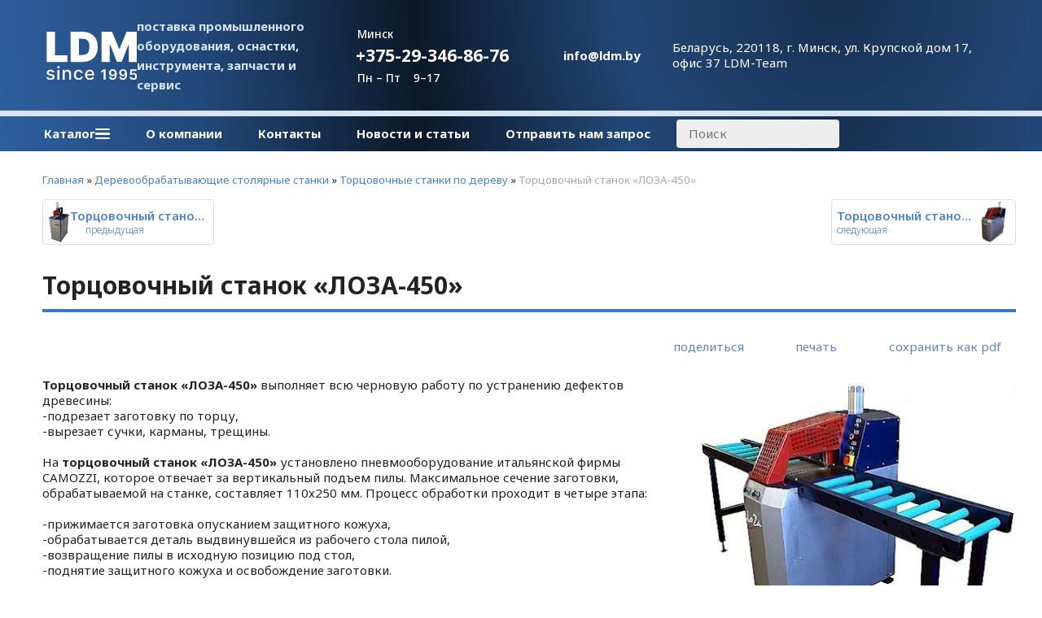

--- FILE ---
content_type: text/html; charset=utf-8
request_url: https://ldm.by/index.pl?act=PRODUCT&id=172
body_size: 11767
content:
<!DOCTYPE html>
<html lang=ru><head><meta charset="UTF-8">
<title>Торцовочный станок «ЛОЗА-450»</title>
<meta name=description content="Торцовочный станок «ЛОЗА-450» выполняет всю черновую работу по устранению дефектов древесины: -подрезает заготовку по торцу, -вырезает сучки, карманы, трещины. На торцовочный станок «ЛОЗА-450» установлено пневмооборудование итальянской фирмы ...">
<meta name=keywords content="станок, лоза, торцовочный, пила, стол, линия, заготовка, рольганг, работа, кнопка, защитный, материал, кожух, рабочий, роликовый, процесс, диаметр, диск, пильный, линейка">
<meta name=viewport content="width=device-width, initial-scale=1.0">
<link href='style.css?v=1768501385' rel=stylesheet>
<link rel="preconnect" href="https://fonts.googleapis.com">
<link rel="preconnect" href="https://fonts.gstatic.com" crossorigin>
<link href="https://fonts.googleapis.com/css2?family=Noto+Sans:wght@100..900&display=swap" rel="stylesheet">

<meta property=og:image content='https://ldm.by/img/pages/172.jpg?ver=331445452401'>
<meta name=twitter:card content=summary_large_image>
<meta property=og:title content='Торцовочный станок «ЛОЗА-450»'>
<meta property=og:type content=website>
<meta property=og:url content='https://ldm.by/index.pl?act=PRODUCT&amp;id=172'>
<link rel=preconnect href=https://core.nestormedia.com/>
<link rel=icon href="img/logo/favicon.svg?ver=1714052219" type=image/svg+xml>

<script async src="https://www.googletagmanager.com/gtag/js?id=G-4QE56PFH1T"></script>
<script>
  window.dataLayer = window.dataLayer || [];
  function gtag(){dataLayer.push(arguments);}
  gtag('js', new Date());

  gtag('config', 'G-4QE56PFH1T');
</script>
<script>(function(w,d,s,l,i){w[l]=w[l]||[];w[l].push({'gtm.start':
new Date().getTime(),event:'gtm.js'});var f=d.getElementsByTagName(s)[0],
j=d.createElement(s),dl=l!='dataLayer'?'&l='+l:'';j.async=true;j.src=
'https://www.googletagmanager.com/gtm.js?id='+i+dl;f.parentNode.insertBefore(j,f);
})(window,document,'script','dataLayer','GTM-58W8WFWQ');</script>
<meta name="yandex-verification" content="cfac11f9fefe28e7" />
<script type="text/javascript" >
   (function(m,e,t,r,i,k,a){m[i]=m[i]||function(){(m[i].a=m[i].a||[]).push(arguments)};
   m[i].l=1*new Date();
   for (var j = 0; j < document.scripts.length; j++) {if (document.scripts[j].src === r) { return; }}
   k=e.createElement(t),a=e.getElementsByTagName(t)[0],k.async=1,k.src=r,a.parentNode.insertBefore(k,a)})
   (window, document, "script", "https://mc.yandex.ru/metrika/tag.js", "ym");

   ym(95905160, "init", {
        clickmap:true,
        trackLinks:true,
        accurateTrackBounce:true
   });
</script>

<script src='js.js?ver=176850138633' onload='var cookies_allowed=1; setTimeout(function(){ajax2({url:"index.pl?act=PERF&c="+perftest(cookies_allowed)+"&a="+detect(cookies_allowed)});},600)'></script><link rel=canonical href="https://ldm.by/index.pl?act=PRODUCT&amp;id=172"><style>
:root {
--shop_img_width:px;
--P:#4981ca;
--P99:hsl(214 55% 99%); --onP99:#000;
--P98:hsl(214 55% 98%); --onP98:#000;
--P97:hsl(214 55% 97%); --onP97:#000;
--P96:hsl(214 55% 96%); --onP96:#000;
--P95:hsl(214 55% 95%); --onP95:#000;
--P90:hsl(214 55% 90%); --onP90:#000;
--P80:hsl(214 55% 80%); --onP80:#000;
--P70:hsl(214 55% 70%); --onP70:#000;
--P60:hsl(214 55% 60%); --onP60:#fff;
--P50:hsl(214 55% 50%); --onP50:#fff;
--P40:hsl(214 55% 40%); --onP40:#fff;
--P30:hsl(214 55% 30%); --onP30:#fff;
--P20:hsl(214 55% 20%); --onP20:#fff;
--P10:hsl(214 55% 10%); --onP10:#fff;
--S:#88e2bb;
--S99:hsl(154 61% 99%); --onS99:#000;
--S98:hsl(154 61% 98%); --onS98:#000;
--S97:hsl(154 61% 97%); --onS97:#000;
--S96:hsl(154 61% 96%); --onS96:#000;
--S95:hsl(154 61% 95%); --onS95:#000;
--S90:hsl(154 61% 90%); --onS90:#000;
--S80:hsl(154 61% 80%); --onS80:#000;
--S70:hsl(154 61% 70%); --onS70:#000;
--S60:hsl(154 61% 60%); --onS60:#fff;
--S50:hsl(154 61% 50%); --onS50:#fff;
--S40:hsl(154 61% 40%); --onS40:#fff;
--S30:hsl(154 61% 30%); --onS30:#fff;
--S20:hsl(154 61% 20%); --onS20:#fff;
--S10:hsl(154 61% 10%); --onS10:#fff;
--N:#000000;
--N99:hsl(0 0% 99%); --onN99:#000;
--N98:hsl(0 0% 98%); --onN98:#000;
--N97:hsl(0 0% 97%); --onN97:#000;
--N96:hsl(0 0% 96%); --onN96:#000;
--N95:hsl(0 0% 95%); --onN95:#000;
--N90:hsl(0 0% 90%); --onN90:#000;
--N80:hsl(0 0% 80%); --onN80:#000;
--N70:hsl(0 0% 70%); --onN70:#000;
--N60:hsl(0 0% 60%); --onN60:#fff;
--N50:hsl(0 0% 50%); --onN50:#fff;
--N40:hsl(0 0% 40%); --onN40:#fff;
--N30:hsl(0 0% 30%); --onN30:#fff;
--N20:hsl(0 0% 20%); --onN20:#fff;
--N10:hsl(0 0% 10%); --onN10:#fff;
--var_style_cards_gap_px:7px;
--var_style_reqw_color:#000057;
--var_style_card_basis_px:250px;
--var_style_reqw_background_color:#e6e6e6;
--var_style_border_radius_px:0px;

}
</style></head>

<body class="has-sticky-menu-desktop-50 looking--half url-act-product url-c-derevoobrabatyvayusschie-stolyarnye-stanki url-s-torcovochnye-stanki-po-derevu url-act-product-id-172 menu3--float var_menu3_lvl2_type_desktop--full2 full2b var_menu3_lvl2_type_mobile--slide coredesktop"><input type=checkbox class=menu3checkbox id=menu3checkbox ><label class=menu3__screen for=menu3checkbox></label><noscript><div><img src="https://mc.yandex.ru/watch/95905160" style="position:absolute; left:-9999px;" alt="" /></div></noscript>


<div class="headw"  style="border-bottom:7px solid var(--P90);">
<div class=width>
<div class="head">

<div class=head__logo>
<a class=logo href='/' aria-label="Главная"><img alt='' class=logo__logo loading=eager fetchpriority=high src="img/logo/logo.svg?ver=1763413441&w=140" style=width:140px width=138 height=74></a>
</div>

<div class='head__slog adapthide'>
поставка промышленного оборудования, оснастки, инструмента, запчасти и сервис
</div>

<div class=head__phones>
<div class=phones>
<div class=phones__visible>
<div class=phones__small>Минск</div>
<div style="padding:5px 0"><a rel=nofollow href='tel:+375293468676' ><i class=icon-phone ></i> +375-29-346-86-76</a><i class="icon-right-angle icon--rotate90"></i></div>
<div class=phones__small>Пн – Пт&nbsp;&nbsp;&nbsp;&nbsp;9–17</div>
</div>
<div class=phones__dropdown>
<div class=phones__line><a rel=nofollow href='tel:+375293468676' ><i class=icon-phone ></i> +375-29-346-86-76</a></div>
<div class=phones__line><a rel=nofollow href='tel:+375333468676' ><i class=icon-phone ></i> +375-33-346-86-76</a></div>
<div class=phones__line><a rel=nofollow href='tel:+375172768676' ><i class=icon-phone ></i> +375-17-276-86-76</a></div>
<div class=phones__line></div>
<div class=phones__line><a class=icon-mail  href='mailto:info@ldm.by'>info@ldm.by</a></div>
<div class=phones__line><a class=action href="index.pl?act=CONTACTS">Контакты</a></div>
</div>
</div>
<div class=phones__screen></div>
</div>

<div class='head__block head__mail adapthide'>
<div class="icon-envelope-regular icon--2x"></div>
<a href='mailto:info@ldm.by'>info@ldm.by</a>
</div>

<div class='head__block head__addr adapthide'>
<div class="icon-location-dot-solid icon--2x"></div>
<a href='mailto:info@ldm.by'>Беларусь, 220118, г. Минск, ул. Крупской дом 17, офис 37  LDM-Team</a>
</div>

</div>
</div>
</div>

<div style=position:sticky;top:0;z-index:10>
<div class="headw">
<div class=width style=position:relative>
<div class=ttm>

<div class=adaptshow>
<div class=adaptmenu>

<label class="tm__menu3 tm__a" data-formenu='.menu3'>
	<div class=tm__menu3text>Каталог</div>
	<div class=tm__menu3icon><div class=hamburger><span></span><span></span><span></span></div></div>
</label>

<a href='#' data-formenu=".tm" class="tm__a" >Меню <div class=hamburger><span></span><span></span><span></span></div></a>
<a href='#' class="tm__a" data-formenu="#searchi"> <i class=icon-search ></i></a>
</div>
</div>

<div class=adapthide>
<div class=tm>

<label class="tm__menu3 tm__a adapthide" data-formenu='.menu3'>
	<div class=tm__menu3text>Каталог</div>
	<div class=tm__menu3icon><div class=hamburger><span></span><span></span><span></span></div></div>
</label>

<a href="index.pl?act=ABOUT" class="tm__a">О компании</a>
<a href="index.pl?act=CONTACTS" class="tm__a">Контакты</a>
<a href="index.pl?act=NEWSINDEX" class="tm__a">Новости и статьи</a>
<a href="mail.pl?act=REQUESTFORM" rel=follow class="tm__a">Отправить нам запрос</a>
<div id=searchi style="padding:4px 30px 4px 10px;"></div><script>t="<fojBlrm acjBltion=injBldex.pl style='height:100%;display:flex;'><injBlput type=hidden najBlme=acjBlt vajBllue=sejBlarch1><injBlput najBlme=stjBlring type=search size=10 style=\"flex:auto;border:none;padding:7px 30px 7px 15px;border-radius:4px;min-width:200px;background:#eee;\" placeholder=\'Поиск\'><button class=icon-search style=\"color:var(--P40);background:transparent;margin-left:-24px;padding:0px 0px;border:none;\"></button></fojBlrm>";t=t.replace(/jBl/g,''); document.getElementById('searchi').innerHTML = t;</script>
</div>
</div>

</div>

<div class="menu3w">

<div class=menu3__dropdown><div class=menu3 id=table-c><div class='menu3__t'>
ПРОИЗВОДСТВЕННОЕ ОБОРУДОВАНИЕ И СТАНКИ</div><label class=menu3__aw><input type=radio class=menu3checkbox name=menu3><a class='menu3__a menu3__ahaschild' href='index.pl?act=SECTION&amp;section=stanki+s+chpu'><span class='menu3__atext'>Станки с ЧПУ</span></a><div class=menu3__subw ><div class=menu3__sub id=table-s><div class=menu3__subt>Станки с ЧПУ</div><a class='menu3__asub menu3__asuball' href='index.pl?act=SECTION&amp;section=stanki+s+chpu'>смотреть все</a><a class='menu3__asub' href='index.pl?act=SUBJ&amp;subj=obrabatyvayusschie+centry+s+chpu&amp;section=stanki+s+chpu'><span class='menu3__atext'>Обрабатывающие центры с ЧПУ</span></a>
<a class='menu3__asub' href='index.pl?act=SUBJ&amp;subj=sverlilwno-prisadochnye+stanki+s+chpu&amp;section=stanki+s+chpu'><span class='menu3__atext'>Сверлильно-присадочные станки с ЧПУ</span></a>
<a class='menu3__asub' href='index.pl?act=SUBJ&amp;subj=raskroechnye+stanki+s+chpu&amp;section=stanki+s+chpu'><span class='menu3__atext'>Раскроечные станки с ЧПУ</span></a>
</div></div></label><label class=menu3__aw><input type=radio class=menu3checkbox name=menu3><a class='menu3__a menu3__ahaschild' href='index.pl?act=SECTION&amp;section=kromkooblicovochnye+stanki'><span class='menu3__atext'>Кромкооблицовочные станки</span></a><div class=menu3__subw ><div class=menu3__sub id=table-s><div class=menu3__subt>Кромкооблицовочные станки</div><a class='menu3__asub menu3__asuball' href='index.pl?act=SECTION&amp;section=kromkooblicovochnye+stanki'>смотреть все</a><a class='menu3__asub' href='index.pl?act=SUBJ&amp;subj=avtomaticheskie+kromkooblicovochnye+stanki+s+prifugovkoj&amp;section=kromkooblicovochnye+stanki'><span class='menu3__atext'>Автоматические кромкооблицовочные станки с прифуговкой</span></a>
<a class='menu3__asub' href='index.pl?act=SUBJ&amp;subj=kromkooblicovochnye+stanki+prohodnye&amp;section=kromkooblicovochnye+stanki'><span class='menu3__atext'>Кромкооблицовочные станки проходные</span></a>
</div></div></label><label class=menu3__aw><a class='menu3__a' href='index.pl?act=SUBJ&amp;subj=formatno-raskroechnye+stanki&amp;section=formatno-raskroechnye+stanki'><span class='menu3__atext'>Форматно-раскроечные станки</span></a></label><label class=menu3__aw><input type=radio class=menu3checkbox name=menu3><a class='menu3__a menu3__ahaschild' href='index.pl?act=SECTION&amp;section=lentochnopilwnye+stanki'><span class='menu3__atext'>Ленточнопильные станки</span></a><div class=menu3__subw ><div class=menu3__sub id=table-s><div class=menu3__subt>Ленточнопильные станки</div><a class='menu3__asub menu3__asuball' href='index.pl?act=SECTION&amp;section=lentochnopilwnye+stanki'>смотреть все</a><a class='menu3__asub' href='index.pl?act=PRODUCT&amp;id=250'><span class='menu3__atext'>Ленточнопильные станки</span></a>
<a class='menu3__asub' href='index.pl?act=SUBJ&amp;subj=lentochnopilwnye+stanki+po+metallu&amp;section=lentochnopilwnye+stanki'><span class='menu3__atext'>Ленточнопильные станки по металлу</span></a>
</div></div></label><label class=menu3__aw><input type=radio class=menu3checkbox name=menu3><a class='menu3__a menu3__ahaschild' href='index.pl?act=SECTION&amp;section=oborudovanie+i+stanki+dlya+proizvodstva+mebeli'><span class='menu3__atext'>Оборудование и станки для производства мебели</span></a><div class=menu3__subw ><div class=menu3__sub id=table-s><div class=menu3__subt>Оборудование и станки для производства мебели</div><a class='menu3__asub menu3__asuball' href='index.pl?act=SECTION&amp;section=oborudovanie+i+stanki+dlya+proizvodstva+mebeli'>смотреть все</a><a class='menu3__asub' href='index.pl?act=SUBJ&amp;subj=kromkooblicovochnye+stanki&amp;section=oborudovanie+i+stanki+dlya+proizvodstva+mebeli'><span class='menu3__atext'>Кромкооблицовочные станки</span></a>
<a class='menu3__asub' href='index.pl?act=SUBJ&amp;subj=ruchnye+kromkooblicovochnye+stanki&amp;section=oborudovanie+i+stanki+dlya+proizvodstva+mebeli'><span class='menu3__atext'>Ручные кромкооблицовочные станки</span></a>
<a class='menu3__asub' href='index.pl?act=PRODUCT&amp;id=120'><span class='menu3__atext'>Кромкооблицовочные станки универсальные</span></a>
<a class='menu3__asub' href='index.pl?act=SUBJ&amp;subj=avtomaticheskie+kromkooblicovochnye+stanki&amp;section=oborudovanie+i+stanki+dlya+proizvodstva+mebeli'><span class='menu3__atext'>Автоматические кромкооблицовочные станки</span></a>
<a class='menu3__asub' href='index.pl?act=SUBJ&amp;subj=formatno-raskroechnye+stanki&amp;section=oborudovanie+i+stanki+dlya+proizvodstva+mebeli'><span class='menu3__atext'>Форматно-раскроечные станки</span></a>
<a class='menu3__asub' href='index.pl?act=SUBJ&amp;subj=frezernye+stanki+dlya+snyatiya+svesov+kromki&amp;section=oborudovanie+i+stanki+dlya+proizvodstva+mebeli'><span class='menu3__atext'>Фрезерные станки для снятия свесов кромки</span></a>
<a class='menu3__asub' href='index.pl?act=PRODUCT&amp;id=19'><span class='menu3__atext'>Вертикальные раскроечные станки</span></a>
<a class='menu3__asub' href='index.pl?act=SUBJ&amp;subj=pressa+membranno-vakuumnye&amp;section=oborudovanie+i+stanki+dlya+proizvodstva+mebeli'><span class='menu3__atext'>Пресса мембранно-вакуумные</span></a>
<a class='menu3__asub' href='index.pl?act=SUBJ&amp;subj=sverlilwno-prisadochnye+stanki&amp;section=oborudovanie+i+stanki+dlya+proizvodstva+mebeli'><span class='menu3__atext'>Сверлильно-присадочные станки</span></a>
</div></div></label><label class=menu3__aw><input type=radio class=menu3checkbox checked  name=menu3><a class='menu3__a menu3__ahaschild' href='index.pl?act=SECTION&amp;section=derevoobrabatyvayusschie+stolyarnye+stanki'><span class='menu3__atext'>Деревообрабатывающие столярные станки</span></a><div class=menu3__subw ><div class=menu3__sub id=table-s><div class=menu3__subt>Деревообрабатывающие столярные станки</div><a class='menu3__asub menu3__asuball' href='index.pl?act=SECTION&amp;section=derevoobrabatyvayusschie+stolyarnye+stanki'>смотреть все</a><a class='menu3__asub' href='index.pl?act=SUBJ&amp;subj=pressa+dlya+prodolwnogo+srasschivaniya&amp;section=derevoobrabatyvayusschie+stolyarnye+stanki'><span class='menu3__atext'>Пресса для продольного сращивания</span></a>
<a class='menu3__asub' href='index.pl?act=SUBJ&amp;subj=press+vajmy+dlya+sborki+sklejki&amp;section=derevoobrabatyvayusschie+stolyarnye+stanki'><span class='menu3__atext'>Пресс Ваймы для сборки склейки</span></a>
<a class='menu3__asub' href='index.pl?act=PRODUCT&amp;id=11'><span class='menu3__atext'>Рейсмусовые станки</span></a>
<a class='menu3__asub' href='index.pl?act=PRODUCT&amp;id=9'><span class='menu3__atext'>Фрезерные станки</span></a>
<a class='menu3__asub' href='index.pl?act=PRODUCT&amp;id=10'><span class='menu3__atext'>Фуговальные станки</span></a>
<a class='menu3__asub' href='index.pl?act=PRODUCT&amp;id=142'><span class='menu3__atext'>Ленточно-шлифовальные станки</span></a>
<a class='menu3__asub' href='index.pl?act=SUBJ&amp;subj=chetyrehstoronnie+stanki&amp;section=derevoobrabatyvayusschie+stolyarnye+stanki'><span class='menu3__atext'>Четырехсторонние станки</span></a>
<a class='menu3__asub menu3__--s' href='index.pl?act=SUBJ&amp;subj=torcovochnye+stanki+po+derevu&amp;section=derevoobrabatyvayusschie+stolyarnye+stanki'><span class='menu3__atext'>Торцовочные станки по дереву</span></a>
<a class='menu3__asub' href='index.pl?act=SUBJ&amp;subj=shponoprireznye+stanki&amp;section=derevoobrabatyvayusschie+stolyarnye+stanki'><span class='menu3__atext'>Шпоноприрезные станки</span></a>
<a class='menu3__asub' href='index.pl?act=SUBJ&amp;subj=sverlilwno-pazovalwnye+stanki&amp;section=derevoobrabatyvayusschie+stolyarnye+stanki'><span class='menu3__atext'>Сверлильно-пазовальные станки</span></a>
<a class='menu3__asub' href='index.pl?act=SUBJ&amp;subj=lentochnopilwnye+vertikalwnye+stanki&amp;section=derevoobrabatyvayusschie+stolyarnye+stanki'><span class='menu3__atext'>Ленточнопильные вертикальные станки</span></a>
<a class='menu3__asub' href='index.pl?act=SUBJ&amp;subj=stanki+dlya+proizvodstva+pogonazha+massiv&amp;section=derevoobrabatyvayusschie+stolyarnye+stanki'><span class='menu3__atext'>Станки для производства погонажа массив</span></a>
</div></div></label><label class=menu3__aw><input type=radio class=menu3checkbox name=menu3><a class='menu3__a menu3__ahaschild' href='index.pl?act=SECTION&amp;section=oborudovanie+vspomogatelwnoe'><span class='menu3__atext'>Оборудование вспомогательное</span></a><div class=menu3__subw ><div class=menu3__sub id=table-s><div class=menu3__subt>Оборудование вспомогательное</div><a class='menu3__asub menu3__asuball' href='index.pl?act=SECTION&amp;section=oborudovanie+vspomogatelwnoe'>смотреть все</a><a class='menu3__asub' href='index.pl?act=SUBJ&amp;subj=zatochnye+stanki+dlya+diskovyh+pil&amp;section=oborudovanie+vspomogatelwnoe'><span class='menu3__atext'>Заточные станки для дисковых пил</span></a>
<a class='menu3__asub' href='index.pl?act=SUBJ&amp;subj=zatochnye+stanki+dlya+lentochnyh+pil&amp;section=oborudovanie+vspomogatelwnoe'><span class='menu3__atext'>Заточные станки для ленточных пил</span></a>
<a class='menu3__asub' href='index.pl?act=PRODUCT&amp;id=94'><span class='menu3__atext'>Заточные станки для сверл</span></a>
<a class='menu3__asub' href='index.pl?act=PRODUCT&amp;id=188'><span class='menu3__atext'>Заточные станки для ножей</span></a>
<a class='menu3__asub' href='index.pl?act=SUBJ&amp;subj=struzhkootsosy%2C+sistemy+aspiracii&amp;section=oborudovanie+vspomogatelwnoe'><span class='menu3__atext'>Стружкоотсосы, системы аспирации</span></a>
<a class='menu3__asub' href='index.pl?act=SUBJ&amp;subj=razvodnoe+ustrojstvo+dlya+lentochnyh+pil&amp;section=oborudovanie+vspomogatelwnoe'><span class='menu3__atext'>Разводное устройство для ленточных пил</span></a>
<a class='menu3__asub' href='index.pl?act=SUBJ&amp;subj=pokrasochnye+kamery&amp;section=oborudovanie+vspomogatelwnoe'><span class='menu3__atext'>Покрасочные камеры</span></a>
<a class='menu3__asub' href='index.pl?act=PRODUCT&amp;id=90'><span class='menu3__atext'>Лазерные линейки указатели</span></a>
<a class='menu3__asub' href='index.pl?act=SUBJ&amp;subj=pristanochnaya+mehanizaciya&amp;section=oborudovanie+vspomogatelwnoe'><span class='menu3__atext'>Пристаночная механизация</span></a>
<a class='menu3__asub' href='index.pl?act=PRODUCT&amp;id=189'><span class='menu3__atext'>Заточные станки универсальные</span></a>
<a class='menu3__asub' href='index.pl?act=SUBJ&amp;subj=stanki+dlya+svarki+lentochnyh+pil&amp;section=oborudovanie+vspomogatelwnoe'><span class='menu3__atext'>Станки для сварки ленточных пил</span></a>
</div></div></label><div class='menu3__t'>
ЛЕСОПИЛЬНОЕ И ДЕРЕВООБРАБОТКА</div><label class=menu3__aw><input type=radio class=menu3checkbox name=menu3><a class='menu3__a menu3__ahaschild' href='index.pl?act=SECTION&amp;section=lesopilwnoe+oborudovanie'><span class='menu3__atext'>Лесопильное оборудование</span></a><div class=menu3__subw ><div class=menu3__sub id=table-s><div class=menu3__subt>Лесопильное оборудование</div><a class='menu3__asub menu3__asuball' href='index.pl?act=SECTION&amp;section=lesopilwnoe+oborudovanie'>смотреть все</a><a class='menu3__asub' href='index.pl?act=SUBJ&amp;subj=piloramy+lentochnye&amp;section=lesopilwnoe+oborudovanie'><span class='menu3__atext'>Пилорамы ленточные</span></a>
<a class='menu3__asub' href='index.pl?act=SUBJ&amp;subj=piloramy+diskovye&amp;section=lesopilwnoe+oborudovanie'><span class='menu3__atext'>Пилорамы дисковые</span></a>
<a class='menu3__asub' href='index.pl?act=SUBJ&amp;subj=kromkoobreznye+stanki&amp;section=lesopilwnoe+oborudovanie'><span class='menu3__atext'>Кромкообрезные станки</span></a>
<a class='menu3__asub' href='index.pl?act=SUBJ&amp;subj=mnogopilwnye+stanki&amp;section=lesopilwnoe+oborudovanie'><span class='menu3__atext'>Многопильные станки</span></a>
<a class='menu3__asub' href='index.pl?act=SUBJ&amp;subj=ocilindrovochnye+stanki&amp;section=lesopilwnoe+oborudovanie'><span class='menu3__atext'>Оцилиндровочные станки</span></a>
<a class='menu3__asub' href='index.pl?act=SUBJ&amp;subj=stanki+dlya+pererabotki+gorbylya&amp;section=lesopilwnoe+oborudovanie'><span class='menu3__atext'>Станки для переработки горбыля</span></a>
<a class='menu3__asub' href='index.pl?act=SUBJ&amp;subj=oborudovanie+dlya+pererabotki&amp;section=lesopilwnoe+oborudovanie'><span class='menu3__atext'>Оборудование для переработки</span></a>
<a class='menu3__asub' href='index.pl?act=SUBJ&amp;subj=pressa+dlya+briketirovaniya+opilok&amp;section=lesopilwnoe+oborudovanie'><span class='menu3__atext'>Пресса для брикетирования опилок</span></a>
<a class='menu3__asub' href='index.pl?act=PRODUCT&amp;id=295'><span class='menu3__atext'>Окорочное оборудование</span></a>
</div></div></label><label class=menu3__aw><a class='menu3__a' href='index.pl?act=SUBJ&amp;subj=sushilwnye+kamery&amp;section=sushilwnye+kamery'><span class='menu3__atext'>Сушильные камеры</span></a></label><label class=menu3__aw><a class='menu3__a' href='index.pl?act=PRODUCT&amp;id=168'><span class='menu3__atext'>Пилорамы ленточные</span></a></label><label class=menu3__aw><input type=radio class=menu3checkbox name=menu3><a class='menu3__a menu3__ahaschild' href='index.pl?act=SECTION&amp;section=liniya+po+proizvodstvu+briketov'><span class='menu3__atext'>Линия по производству брикетов</span></a><div class=menu3__subw ><div class=menu3__sub id=table-s><div class=menu3__subt>Линия по производству брикетов</div><a class='menu3__asub menu3__asuball' href='index.pl?act=SECTION&amp;section=liniya+po+proizvodstvu+briketov'>смотреть все</a><a class='menu3__asub' href='index.pl?act=PRODUCT&amp;id=325'><span class='menu3__atext'>Технологической линия по производству брикетов типа RUF из щепы</span></a>
</div></div></label><label class=menu3__aw><a class='menu3__a' href='index.pl?act=SUBJ&amp;subj=lesopilwnyj+zavod+%22pod+klyuch%22&amp;section=lesopilwnyj+zavod+%22pod+klyuch%22'><span class='menu3__atext'>Лесопильный завод &quot;под ключ&quot;</span></a></label><label class=menu3__aw><input type=radio class=menu3checkbox name=menu3><a class='menu3__a menu3__ahaschild' href='index.pl?act=SECTION&amp;section=derevoobrabatyvayusschie+stanki+b%2Fu'><span class='menu3__atext'>Деревообрабатывающие станки б/у</span></a><div class=menu3__subw ><div class=menu3__sub id=table-s><div class=menu3__subt>Деревообрабатывающие станки б/у</div><a class='menu3__asub menu3__asuball' href='index.pl?act=SECTION&amp;section=derevoobrabatyvayusschie+stanki+b%2Fu'>смотреть все</a><a class='menu3__asub' href='index.pl?act=SUBJ&amp;subj=b%2Fu+oborudovanie+i+stanki&amp;section=derevoobrabatyvayusschie+stanki+b%2Fu'><span class='menu3__atext'>б/у оборудование и станки</span></a>
<a class='menu3__asub' href='index.pl?act=SUBJ&amp;subj=b%2Fu+kromkooblicovochnye+stanki&amp;section=derevoobrabatyvayusschie+stanki+b%2Fu'><span class='menu3__atext'>б/у кромкооблицовочные станки</span></a>
<a class='menu3__asub' href='index.pl?act=PRODUCT&amp;id=298'><span class='menu3__atext'>б/у вертикально раскроечные станки</span></a>
<a class='menu3__asub' href='index.pl?act=SUBJ&amp;subj=b%2Fu+formatno-raskroechnye+stanki&amp;section=derevoobrabatyvayusschie+stanki+b%2Fu'><span class='menu3__atext'>б/у форматно-раскроечные станки</span></a>
</div></div></label><label class=menu3__aw><a class='menu3__a' href='index.pl?act=SUBJ&amp;subj=oborudovanie+stanki+v+lizing&amp;section=oborudovanie+stanki+v+lizing'><span class='menu3__atext'>Оборудование станки в лизинг</span></a></label><div class='menu3__t'>
ДОПОЛНИТЕЛЬНОЕ</div><label class=menu3__aw><input type=radio class=menu3checkbox name=menu3><a class='menu3__a menu3__ahaschild' href='index.pl?act=SECTION&amp;section=instrument'><span class='menu3__atext'>Инструмент</span></a><div class=menu3__subw ><div class=menu3__sub id=table-s><div class=menu3__subt>Инструмент</div><a class='menu3__asub menu3__asuball' href='index.pl?act=SECTION&amp;section=instrument'>смотреть все</a><a class='menu3__asub' href='index.pl?act=SUBJ&amp;subj=instrument+dlya+prizhima+i+fiksacii+zagotovki&amp;section=instrument'><span class='menu3__atext'>Инструмент для прижима и фиксации заготовки</span></a>
<a class='menu3__asub' href='index.pl?act=PRODUCT&amp;id=139'><span class='menu3__atext'>Вакуумная зажимная техника АМФ</span></a>
<a class='menu3__asub' href='index.pl?act=SUBJ&amp;subj=instrument+derevoobrabatyvasschij&amp;section=instrument'><span class='menu3__atext'>Инструмент деревообрабатыващий</span></a>
<a class='menu3__asub' href='index.pl?act=PRODUCT&amp;id=135'><span class='menu3__atext'>Вертикальные зажимы и фиксаторы AMF</span></a>
</div></div></label><label class=menu3__aw><input type=radio class=menu3checkbox name=menu3><a class='menu3__a menu3__ahaschild' href='index.pl?act=SECTION&amp;section=zatochka+instrumenta'><span class='menu3__atext'>Заточка инструмента</span></a><div class=menu3__subw ><div class=menu3__sub id=table-s><div class=menu3__subt>Заточка инструмента</div><a class='menu3__asub menu3__asuball' href='index.pl?act=SECTION&amp;section=zatochka+instrumenta'>смотреть все</a><a class='menu3__asub' href='index.pl?act=PRODUCT&amp;id=345'><span class='menu3__atext'>Инструмент деревообрабатыващий</span></a>
</div></div></label><label class=menu3__aw><input type=radio class=menu3checkbox name=menu3><a class='menu3__a menu3__ahaschild' href='index.pl?act=SECTION&amp;section=pererabotka+othodov'><span class='menu3__atext'>Переработка отходов</span></a><div class=menu3__subw ><div class=menu3__sub id=table-s><div class=menu3__subt>Переработка отходов</div><a class='menu3__asub menu3__asuball' href='index.pl?act=SECTION&amp;section=pererabotka+othodov'>смотреть все</a><a class='menu3__asub' href='index.pl?act=PRODUCT&amp;id=328'><span class='menu3__atext'>Оборудование для переработки отходов деревообработки</span></a>
</div></div></label><label class=menu3__aw><input type=radio class=menu3checkbox name=menu3><a class='menu3__a menu3__ahaschild' href='index.pl?act=SECTION&amp;section=materialy+racxodnye'><span class='menu3__atext'>Материалы расходные</span></a><div class=menu3__subw ><div class=menu3__sub id=table-s><div class=menu3__subt>Материалы расходные</div><a class='menu3__asub menu3__asuball' href='index.pl?act=SECTION&amp;section=materialy+racxodnye'>смотреть все</a><a class='menu3__asub' href='index.pl?act=PRODUCT&amp;id=187'><span class='menu3__atext'>Дисперсия ПВА</span></a>
</div></div></label></div></div>
</div>

</div>
<div class=adapt__to></div>
</div>
</div>




<div class=width>
<div class=main>
<!-- filterw222 -->
<div id=tdproduct>
<div class='page page-product '>

<div class=wot>
<div class=breadcrumbs itemscope itemtype=https://schema.org/BreadcrumbList>
<a href='/'>Главная</a> <span class=breadcrumbs__sep>»</span> <span itemprop=itemListElement itemscope itemtype=https://schema.org/ListItem>
	<a itemprop=item href='/index.pl?act=SECTION&amp;section=derevoobrabatyvayusschie+stolyarnye+stanki'>Деревообрабатывающие столярные станки</a>
	<meta itemprop=position content=1>
	<meta itemprop=name content='Деревообрабатывающие столярные станки'>
</span> <span class=breadcrumbs__sep>»</span> <span itemprop=itemListElement itemscope itemtype=https://schema.org/ListItem>
	<a itemprop=item href='/index.pl?act=SUBJ&amp;subj=torcovochnye+stanki+po+derevu&amp;section=derevoobrabatyvayusschie+stolyarnye+stanki'>Торцовочные станки по дереву</a>
	<meta itemprop=position content=2>
	<meta itemprop=name content='Торцовочные станки по дереву'>
</span> <span class=breadcrumbs__sep>»</span> <span itemprop=itemListElement itemscope itemtype=https://schema.org/ListItem>
	<span itemprop=item itemscope itemtype=https://schema.org/Thing itemid='https://ldm.by/index.pl?act=PRODUCT&amp;id=172'>Торцовочный станок «ЛОЗА-450» </span>
	<meta itemprop=position content=3>
	<meta itemprop=name content='Торцовочный станок «ЛОЗА-450» '>
</span>
</div>
</div>



<div >
<link itemprop=image href="https://ldm.by/img/pages/172.jpg?ver=331445452401">
<meta itemprop=category content='Деревообрабатывающие столярные станки'>


<div class='nexting nexting--top noprint'><a class=nexting__prev href='index.pl?act=PRODUCT&id=173'>
<img alt='' loading=lazy src=img/pages/173-s.jpg?w=70 class=nexting__img>
<div>
 <div class=nexting__name>Торцовочный станок «СТ-ЛОЗА-35</div>
 <div class=nexting__helpline><i class=icon-angles-left-solid ></i> <span class=nexting__helpstr>предыдущая</span></div>
</div>
</a><a class=nexting__next href='index.pl?act=PRODUCT&id=171' style=display:flex;align-items:center;gap:5px>
<img alt='' loading=lazy src=img/pages/171-s.jpg?w=70 class=nexting__img>
<div>
 <div class=nexting__name>Торцовочный станок «Лоза-500»</div>
 <div class=nexting__helpline><span class=nexting__helpstr>следующая</span> <i class=icon-angles-right-solid ></i></div>
</div>
</a></div>
<content id=print >
<h1 itemprop=name>Торцовочный станок «ЛОЗА-450»  </h1>

<div class=page__podh1>
<div class=dateline></div>
<div class=page__tools>
 
 <button type=button class="btn btn--ghost" onclick="try{ navigator.share({url:'https://ldm.by/index.pl?act=PRODUCT&id=172'}); }catch(e){}" aria-label="поделиться"	><i class='icon-share-nodes-solid'></i><span class="page__toolstext"> поделиться</span></button>
 <button type=button class="btn btn--ghost" onclick="printthis('print','headcom')" aria-label="печать"><i class='print-button__printicon icon-print'></i><span class="page__toolstext"> печать</span></button>
 <button type=button class="btn btn--ghost" onclick="pdfthis('print','headcom')" aria-label="сохранить как pdf"><i class='logo-pdf'></i><span class="page__toolstext"> сохранить как pdf</span></button>
</div>
</div>


<div itemprop=brand itemscope itemtype=https://schema.org/Brand>
<div itemprop=name content=""></div>
</div>


<div class=page__content itemprop=description><span class='zimgw bigimg zimgw--lb' style='width:396px;;min-width:120px' alt="Торцовочный станок «ЛОЗА-450»  " onclick='lb({el:this,up:15})' itemprop=image itemscope itemtype=https://schema.org/ImageObject bigimg='img/pages/172.jpg?ver=134460582033px'><img class='zimg' src='img/pages/172.jpg?ver=134460582033px&w=396' width=450 height=363 oncontextmenu='return false' alt="Торцовочный станок «ЛОЗА-450»  "  loading=eager fetchpriority=high itemprop=thumbnailUrl><link itemprop=contentUrl href='img/pages/172.jpg?ver=134460582033px'><meta itemprop=representativeOfPage content=true></span>   <b>Торцовочный станок «ЛОЗА-450» </b>выполняет всю черновую работу по устранению дефектов древесины:<br>
 -подрезает заготовку по торцу,<br>
 -вырезает сучки, карманы, трещины.<br>
<br>
 На <b>торцовочный станок «ЛОЗА-450» </b>установлено пневмооборудование итальянской фирмы CAMOZZI, которое отвечает за вертикальный подъем пилы. Максимальное сечение заготовки, обрабатываемой на станке, составляет 110х250 мм. Процесс обработки проходит в четыре этапа:<br>
<br>
 -прижимается заготовка опусканием защитного кожуха,<br>
 -обрабатывается деталь выдвинувшейся из рабочего стола пилой,<br>
 -возвращение пилы в исходную позицию под стол,<br>
 -поднятие защитного кожуха и освобождение заготовки.<br>
<br>
 Вся работа на <b>торцовочном станке</b> <b>«ЛОЗА-450» </b>происходит внутри защитного кожуха, что обеспечивает безопасность. Станок также оборудован рядом блокирующих кнопок. П процессе работы заготовки надежно фиксируется, поэтому линия реза получается ровной и по точно заданным размерам.<br>
<br>
 Управлять работой <b>торцовочного станка</b> <b>«ЛОЗА-450» </b> не составит труда даже не подготовленному персоналу, т.к. для выполнения операций и их остановки достаточно нажать на кнопки.<br>
 <b> </b><br>
 <b>Технические характеристики торцовочного станка «ЛОЗА-450»</b><br>
 <b> </b><br>
 <table class="prod prod--default" cellpadding="0" cellspacing="0" border="0"><tr><td> Ширина обрабатываемого материала<td> 250х180х100 мм<tr><td> Толщина обрабатываемого материала<td> 50х80х100 мм<tr><td> Длина обрабатываемого материала<td> 200-6000 мм<tr><td> Диаметр пилы<td> 350 мм<tr><td> Посадочный диаметр пилы<td> 30 мм<tr><td> Частота вращения пильного диска<td> 3200 оборотов в минуту<tr><td> Мощность двигателя пилы<td> 2,2 кВт<tr><td> Давление в системе<td> 6-10 атмосфер<br>
 </table><br>
<b>Стандартная комплектация торцовочного станка «ЛОЗА-450»</b><br>
<br>
 <table class="prod prod--default" cellpadding="0" cellspacing="0" border="0"><tr><td> Блок подготовки воздуха – фильтр регулятор<td> +<tr><td> Рольганги справа и слева от линии пропила<td> 1 м каждый<tr><td> Пильный диск с твердосплавными напайками<td> +<br>
 </table><br>
<b>ОПЦИИ</b> <b>торцовочного станка «ЛОЗА-450»</b><br>
<br>
 <table class="prod prod--default" cellpadding="0" cellspacing="0" border="0"><tr><td> Рабочие столы справа и слева от линии пропила<td> +<tr><td> Роликовые столы справа и слева от линии пропила<td> +<tr><td> Приводные рольганги справа и слева от линии пропила<td> +<tr><td> Управление пневмопедалью<td> +<tr><td> Размерная линейка на рольганг<td> +<tr><td> Передвижной упор<td> +<tr><td> Пневмоупор для роликовых столов, рольгангов<td> +<tr><td> Дополнительная кнопка ПУСК, расположенная в зоне загрузки<td> +<br>
 </table></div>


<div style=clear:both></div>


<br>
<br>

<br><br>
</content>
</div>

<div class='nexting nexting--bottom noprint'><a class=nexting__prev href='index.pl?act=PRODUCT&id=173'>
<img alt='' loading=lazy src=img/pages/173-s.jpg?w=70 class=nexting__img>
<div>
 <div class=nexting__name>Торцовочный станок «СТ-ЛОЗА-35</div>
 <div class=nexting__helpline><i class=icon-angles-left-solid ></i> <span class=nexting__helpstr>предыдущая</span></div>
</div>
</a><a class=nexting__next href='index.pl?act=PRODUCT&id=171' style=display:flex;align-items:center;gap:5px>
<img alt='' loading=lazy src=img/pages/171-s.jpg?w=70 class=nexting__img>
<div>
 <div class=nexting__name>Торцовочный станок «Лоза-500»</div>
 <div class=nexting__helpline><span class=nexting__helpstr>следующая</span> <i class=icon-angles-right-solid ></i></div>
</div>
</a></div>




<div class=reqw>Если вы хотите купить торцовочный станок «ЛОЗА-450»  , вы можете:<br><div id=reqp style=margin-top:10px><i class=icon-phone></i> Позвонить: <div style=display:inline-block;vertical-align:top><a rel=nofollow href='tel:+375293468676' ><i class=icon-phone ></i> +375-29-346-86-76</a><br><a rel=nofollow href='tel:+375333468676' ><i class=icon-phone ></i> +375-33-346-86-76</a><br><a rel=nofollow href='tel:+375172768676' ><i class=icon-phone ></i> +375-17-276-86-76</a></div></div><div class=reqb style='padding:4px 0 10px 0'><a class='req hand' onclick="ajax2({el:this.closest('.reqb'),url:'mai'+'l.pl?act=REQU'+'ESTFORM2&place=product_bottom', onok: function(){validation_init(document.forms.req)}})"><i class=icon-mail></i> <b>Отправить запрос сейчас</b></a></div></div>



<br><br><br>
<h3 class=page__morefromcath><span>Ещё из раздела <a href='index.pl?act=SUBJ&amp;subj=torcovochnye+stanki+po+derevu&amp;section=derevoobrabatyvayusschie+stolyarnye+stanki'>Торцовочные станки по дереву</a></span></h3>
<div class='cards cards--place--cs cards--place--more cards--grid'>
<div class='cards__card' data-ordname='p^72' itemprop=itemListElement itemscope itemtype=https://schema.org/Offer>
<div class='card'>

<a class=card__imgw href='index.pl?act=PRODUCT&id=72'>
<img alt='' loading=lazy class='card__img card__img--contain' src='img/pages/72-s.jpg?ver=151126619033&w=320' >
<link itemprop=image href="https://ldm.by/img/pages/72-s.jpg?ver=151126619033">
</a>

<div class=card__textw>
<div class='card__title h'><a class=dn href='https://ldm.by/index.pl?act=PRODUCT&id=72' itemprop=url><span itemprop=name>Станок торцовочный ЦТ-450  </span></a></div>

<div class=card__text><div class=card__textcrop itemprop=description>Торцовочный станок ЦТ-450 стал прекрасным аналогом импортных станков по распиловке всевозможных пиломатериалов: доска, брус, столярно-строительный погонаж, которые характеризуются различным сечением. Превосходные технические характеристики станка  ...</div></div>
<div class=card__more><a class='more card__morebtn' href='index.pl?act=PRODUCT&id=72'>подробнее</a></div>
<div class=card__date><div class=dateline></div></div>
</div>
<!-- shop-in-card72 -->
</div>
</div>

<div class='cards__card' data-ordname='p^52' itemprop=itemListElement itemscope itemtype=https://schema.org/Offer>
<div class='card'>

<a class=card__imgw href='index.pl?act=PRODUCT&id=52'>
<img alt='' loading=lazy class='card__img card__img--contain' src='img/pages/52-s.jpg?ver=134005306633&w=320' >
<link itemprop=image href="https://ldm.by/img/pages/52-s.jpg?ver=134005306633">
</a>

<div class=card__textw>
<div class='card__title h'><a class=dn href='https://ldm.by/index.pl?act=PRODUCT&id=52' itemprop=url><span itemprop=name>Станок торцовочный СТЛ-1  </span></a></div>

<div class=card__text><div class=card__textcrop itemprop=description>Торцовочный станок СТЛ-1 является незаменимым помощником на лесопильных и деревообрабатывающих предприятиях, а также в домашней мастерской при выполнении работ по поперечному раскрою пиломатериалов, устранению их дефектов. При этом пиломатериалы  ...</div></div>
<div class=card__more><a class='more card__morebtn' href='index.pl?act=PRODUCT&id=52'>подробнее</a></div>
<div class=card__date><div class=dateline></div></div>
</div>
<!-- shop-in-card52 -->
</div>
</div>

<div class='cards__card' data-ordname='p^54' itemprop=itemListElement itemscope itemtype=https://schema.org/Offer>
<div class='card'>

<a class=card__imgw href='index.pl?act=PRODUCT&id=54'>
<img alt='' loading=lazy class='card__img card__img--contain' src='img/pages/54-s.jpg?ver=134005320433&w=320' >
<link itemprop=image href="https://ldm.by/img/pages/54-s.jpg?ver=134005320433">
</a>

<div class=card__textw>
<div class='card__title h'><a class=dn href='https://ldm.by/index.pl?act=PRODUCT&id=54' itemprop=url><span itemprop=name>Станок торцовочный СТП-250 пневматический  </span></a></div>

<div class=card__text><div class=card__textcrop itemprop=description>Торцовочный пневматический станок СТП-250 предназначен для поперечного раскроя пиломатериалов максимальным сечением не более 80х220(280) мм. Использование станка одинаково эффективно как для образования идеального торца, так и иссячения из заготовки  ...</div></div>
<div class=card__more><a class='more card__morebtn' href='index.pl?act=PRODUCT&id=54'>подробнее</a></div>
<div class=card__date><div class=dateline></div></div>
</div>
<!-- shop-in-card54 -->
</div>
</div>

<div class='cards__card' data-ordname='p^171' itemprop=itemListElement itemscope itemtype=https://schema.org/Offer>
<div class='card'>

<a class=card__imgw href='index.pl?act=PRODUCT&id=171'>
<img alt='' loading=lazy class='card__img card__img--contain' src='img/pages/171-s.jpg?ver=134460318933&w=320' >
<link itemprop=image href="https://ldm.by/img/pages/171-s.jpg?ver=134460318933">
</a>

<div class=card__textw>
<div class='card__title h'><a class=dn href='https://ldm.by/index.pl?act=PRODUCT&id=171' itemprop=url><span itemprop=name>Торцовочный станок «Лоза-500»  </span></a></div>

<div class=card__text><div class=card__textcrop itemprop=description>Торцовочный станок «Лоза-500» применяется для устранения дефектов дерева, для производства элементов дверей, переплетов, мебели, рам. Станок может использоваться как самостоятельное автономное оборудование и как элемент технологической линии на  ...</div></div>
<div class=card__more><a class='more card__morebtn' href='index.pl?act=PRODUCT&id=171'>подробнее</a></div>
<div class=card__date><div class=dateline></div></div>
</div>
<!-- shop-in-card171 -->
</div>
</div>

<div class='cards__card' data-ordname='p^174' itemprop=itemListElement itemscope itemtype=https://schema.org/Offer>
<div class='card'>

<a class=card__imgw href='index.pl?act=PRODUCT&id=174'>
<img alt='' loading=lazy class='card__img card__img--contain' src='img/pages/174-s.jpg?ver=134485696933&w=320' >
<link itemprop=image href="https://ldm.by/img/pages/174-s.jpg?ver=134485696933">
</a>

<div class=card__textw>
<div class='card__title h'><a class=dn href='https://ldm.by/index.pl?act=PRODUCT&id=174' itemprop=url><span itemprop=name>Ручной торцовочный станок «Лоза»  </span></a></div>

<div class=card__text><div class=card__textcrop itemprop=description>Ручной торцовочный станок «Лоза» - упрощенный вариант станков данного модельного ряда и в то же время надежное оборудование, укомплектованное всеми необходимыми составляющими, обеспечивающими качественную обработку заготовки: -удаление дефектов  ...</div></div>
<div class=card__more><a class='more card__morebtn' href='index.pl?act=PRODUCT&id=174'>подробнее</a></div>
<div class=card__date><div class=dateline></div></div>
</div>
<!-- shop-in-card174 -->
</div>
</div>

<div class='cards__card' data-ordname='p^173' itemprop=itemListElement itemscope itemtype=https://schema.org/Offer>
<div class='card'>

<a class=card__imgw href='index.pl?act=PRODUCT&id=173'>
<img alt='' loading=lazy class='card__img card__img--contain' src='img/pages/173-s.jpg?ver=134460869233&w=320' >
<link itemprop=image href="https://ldm.by/img/pages/173-s.jpg?ver=134460869233">
</a>

<div class=card__textw>
<div class='card__title h'><a class=dn href='https://ldm.by/index.pl?act=PRODUCT&id=173' itemprop=url><span itemprop=name>Торцовочный станок «СТ-ЛОЗА-350»  </span></a></div>

<div class=card__text><div class=card__textcrop itemprop=description>Торцовочный станок «СТ-ЛОЗА-350» полуавтоматического типа используется на технологических линиях и как самостоятельное оборудование по изготовлению элементов дверей, рам, мебели, переплетов и как оборудование по устранению различных дефектов,  ...</div></div>
<div class=card__more><a class='more card__morebtn' href='index.pl?act=PRODUCT&id=173'>подробнее</a></div>
<div class=card__date><div class=dateline></div></div>
</div>
<!-- shop-in-card173 -->
</div>
</div>

<div class='cards__card' data-ordname='p^175' itemprop=itemListElement itemscope itemtype=https://schema.org/Offer>
<div class='card'>

<a class=card__imgw href='index.pl?act=PRODUCT&id=175'>
<img alt='' loading=lazy class='card__img card__img--contain' src='img/pages/175-s.jpg?ver=134485938333&w=320' >
<link itemprop=image href="https://ldm.by/img/pages/175-s.jpg?ver=134485938333">
</a>

<div class=card__textw>
<div class='card__title h'><a class=dn href='https://ldm.by/index.pl?act=PRODUCT&id=175' itemprop=url><span itemprop=name>Торцовочный станок «СТ-ЛОЗА-400» полуавтоматического типа  </span></a></div>

<div class=card__text><div class=card__textcrop itemprop=description>Торцовочный станок «СТ-ЛОЗА-400» предназначен для использования как самостоятельное оборудование или как элемент технологической линии на малых, средних и крупных предприятиях, занимающихся изготовлением дверей и мебели. При помощи торцовочного  ...</div></div>
<div class=card__more><a class='more card__morebtn' href='index.pl?act=PRODUCT&id=175'>подробнее</a></div>
<div class=card__date><div class=dateline></div></div>
</div>
<!-- shop-in-card175 -->
</div>
</div>
<!--cardsadd--><div class=cards__card></div><div class=cards__card></div><div class=cards__card></div></div>




</div><div class='rotate rotate-text-bottom'><table class="prod prod--default wr" width="100%" style="width:100%;"> <tr><td class="r"> <p><a onclick="ajax2({url:'rotate.pl?act=CLICKS&item=65'})" href="index.pl?act=PRODUCT&id=348"></a></p> <table class="prod prod--noborder prod--adapt" style="width: 98.0392%;"><colgroup><col style="width: 12.3679%;"><col style="width: 87.6488%;"></colgroup> <tr><td><a onclick="ajax2({url:'rotate.pl?act=CLICKS&item=65'})" href="index.pl?act=PRODUCT&id=348"> <img alt='' oncontextmenu='return false' loading="lazy" width="1482" height="1006" src="img/pages/348-s.jpg?v=1670319708" class="rimg" width="100%"> </a></td><td style="border-style: none;"> 
<h3 id="aes-go-сверлильно-присадочный-станок-с-чпу"><a onclick="ajax2({url:'rotate.pl?act=CLICKS&item=65'})" href="index.pl?act=PRODUCT&id=348"><span style="font-size: 150%; color: rgb(52, 73, 94);"><b>AES GO сверлильно-присадочный станок с ЧПУ</b></span></a></h3>
 Cверлильно-присадочный станок с ЧПУ<b> AES GO </b>с числовым программным управлением был разработан <b>компанией AES </b>для деревообрабатывающей ... <b><a onclick="ajax2({url:'rotate.pl?act=CLICKS&item=65'})" href="index.pl?act=PRODUCT&id=348"><i>подробнее</i></a></b></td>  </table> </td> </tr>  </table></div><script src='lightbox.js?ver=163346031833'></script>
</div>
</div>
</div>




<div class=bcw>
<div class=width>
<div class=bc>

<div class=bc__block>
<div class=bc__t>Наши бренды</div>
<div class='bc__links bc__brands'>
<a href="index.pl?act=TAGS&tag=ACM&taggroup=%D0%B7%D0%B0%D0%B2%D0%BE%D0%B4%20%D0%B8%D0%B7%D0%B3%D0%BE%D1%82%D0%BE%D0%B2%D0%B8%D1%82%D0%B5%D0%BB%D1%8C" class=bc__a>ACM</a><a href="index.pl?act=TAGS&tag=ADAMIK&taggroup=%D0%B7%D0%B0%D0%B2%D0%BE%D0%B4%20%D0%B8%D0%B7%D0%B3%D0%BE%D1%82%D0%BE%D0%B2%D0%B8%D1%82%D0%B5%D0%BB%D1%8C" class=bc__a>ADAMIK</a><a href="index.pl?act=TAGS&tag=AES&taggroup=%D0%B7%D0%B0%D0%B2%D0%BE%D0%B4%20%D0%B8%D0%B7%D0%B3%D0%BE%D1%82%D0%BE%D0%B2%D0%B8%D1%82%D0%B5%D0%BB%D1%8C" class=bc__a>AES</a><a href="index.pl?act=TAGS&tag=AMF&taggroup=%D0%B7%D0%B0%D0%B2%D0%BE%D0%B4%20%D0%B8%D0%B7%D0%B3%D0%BE%D1%82%D0%BE%D0%B2%D0%B8%D1%82%D0%B5%D0%BB%D1%8C" class=bc__a>AMF</a><a href="index.pl?act=TAGS&tag=Beck-Maschinenbau&taggroup=%D0%B7%D0%B0%D0%B2%D0%BE%D0%B4%20%D0%B8%D0%B7%D0%B3%D0%BE%D1%82%D0%BE%D0%B2%D0%B8%D1%82%D0%B5%D0%BB%D1%8C" class=bc__a>Beck-Maschinenbau</a><a href="index.pl?act=TAGS&tag=COSMEC&taggroup=%D0%B7%D0%B0%D0%B2%D0%BE%D0%B4%20%D0%B8%D0%B7%D0%B3%D0%BE%D1%82%D0%BE%D0%B2%D0%B8%D1%82%D0%B5%D0%BB%D1%8C" class=bc__a>COSMEC</a><a href="index.pl?act=TAGS&tag=ELCON&taggroup=%D0%B7%D0%B0%D0%B2%D0%BE%D0%B4%20%D0%B8%D0%B7%D0%B3%D0%BE%D1%82%D0%BE%D0%B2%D0%B8%D1%82%D0%B5%D0%BB%D1%8C" class=bc__a>ELCON</a><a href="index.pl?act=TAGS&tag=Forestech&taggroup=%D0%B7%D0%B0%D0%B2%D0%BE%D0%B4%20%D0%B8%D0%B7%D0%B3%D0%BE%D1%82%D0%BE%D0%B2%D0%B8%D1%82%D0%B5%D0%BB%D1%8C" class=bc__a>Forestech</a><a href="index.pl?act=TAGS&tag=GRIGGIO%20S.p.A&taggroup=%D0%B7%D0%B0%D0%B2%D0%BE%D0%B4%20%D0%B8%D0%B7%D0%B3%D0%BE%D1%82%D0%BE%D0%B2%D0%B8%D1%82%D0%B5%D0%BB%D1%8C" class=bc__a>GRIGGIO S.p.A</a><a href="index.pl?act=TAGS&tag=HIRZT&taggroup=%D0%B7%D0%B0%D0%B2%D0%BE%D0%B4%20%D0%B8%D0%B7%D0%B3%D0%BE%D1%82%D0%BE%D0%B2%D0%B8%D1%82%D0%B5%D0%BB%D1%8C" class=bc__a>HIRZT</a><a href="index.pl?act=TAGS&tag=K%D0%90INDL&taggroup=%D0%B7%D0%B0%D0%B2%D0%BE%D0%B4%20%D0%B8%D0%B7%D0%B3%D0%BE%D1%82%D0%BE%D0%B2%D0%B8%D1%82%D0%B5%D0%BB%D1%8C" class=bc__a>KАINDL</a><a href="index.pl?act=TAGS&tag=LANGE&taggroup=%D0%B7%D0%B0%D0%B2%D0%BE%D0%B4%20%D0%B8%D0%B7%D0%B3%D0%BE%D1%82%D0%BE%D0%B2%D0%B8%D1%82%D0%B5%D0%BB%D1%8C" class=bc__a>LANGE</a><a href="index.pl?act=TAGS&tag=LANGZAUNER&taggroup=%D0%B7%D0%B0%D0%B2%D0%BE%D0%B4%20%D0%B8%D0%B7%D0%B3%D0%BE%D1%82%D0%BE%D0%B2%D0%B8%D1%82%D0%B5%D0%BB%D1%8C" class=bc__a>LANGZAUNER</a><a href="index.pl?act=TAGS&tag=LEITZ&taggroup=%D0%B7%D0%B0%D0%B2%D0%BE%D0%B4%20%D0%B8%D0%B7%D0%B3%D0%BE%D1%82%D0%BE%D0%B2%D0%B8%D1%82%D0%B5%D0%BB%D1%8C" class=bc__a>LEITZ</a><a href="index.pl?act=TAGS&tag=MACC&taggroup=%D0%B7%D0%B0%D0%B2%D0%BE%D0%B4%20%D0%B8%D0%B7%D0%B3%D0%BE%D1%82%D0%BE%D0%B2%D0%B8%D1%82%D0%B5%D0%BB%D1%8C" class=bc__a>MACC</a><a href="index.pl?act=TAGS&tag=Masterwood&taggroup=%D0%B7%D0%B0%D0%B2%D0%BE%D0%B4%20%D0%B8%D0%B7%D0%B3%D0%BE%D1%82%D0%BE%D0%B2%D0%B8%D1%82%D0%B5%D0%BB%D1%8C" class=bc__a>Masterwood</a><a href="index.pl?act=TAGS&tag=NARDI&taggroup=%D0%B7%D0%B0%D0%B2%D0%BE%D0%B4%20%D0%B8%D0%B7%D0%B3%D0%BE%D1%82%D0%BE%D0%B2%D0%B8%D1%82%D0%B5%D0%BB%D1%8C" class=bc__a>NARDI</a><a href="index.pl?act=TAGS&tag=PANHANS&taggroup=%D0%B7%D0%B0%D0%B2%D0%BE%D0%B4%20%D0%B8%D0%B7%D0%B3%D0%BE%D1%82%D0%BE%D0%B2%D0%B8%D1%82%D0%B5%D0%BB%D1%8C" class=bc__a>PANHANS</a><a href="index.pl?act=TAGS&tag=Prodeco&taggroup=%D0%B7%D0%B0%D0%B2%D0%BE%D0%B4%20%D0%B8%D0%B7%D0%B3%D0%BE%D1%82%D0%BE%D0%B2%D0%B8%D1%82%D0%B5%D0%BB%D1%8C" class=bc__a>Prodeco</a><a href="index.pl?act=TAGS&tag=%D0%93%D0%A0%D0%98%D0%97%D0%9B%D0%98&taggroup=%D0%B7%D0%B0%D0%B2%D0%BE%D0%B4%20%D0%B8%D0%B7%D0%B3%D0%BE%D1%82%D0%BE%D0%B2%D0%B8%D1%82%D0%B5%D0%BB%D1%8C" class=bc__a>ГРИЗЛИ</a><a href="index.pl?act=TAGS&tag=%D0%9F%D0%A0%D0%9E%D0%9C%D0%A2%D0%95%D0%A5%D0%A1%D0%95%D0%A0%D0%92%D0%98%D0%A1&taggroup=%D0%B7%D0%B0%D0%B2%D0%BE%D0%B4%20%D0%B8%D0%B7%D0%B3%D0%BE%D1%82%D0%BE%D0%B2%D0%B8%D1%82%D0%B5%D0%BB%D1%8C" class=bc__a>ПРОМТЕХСЕРВИС</a>
</div>
</div>

<div class=bc__block>
<div class=bc__t>Компания</div>
<div class=bc__links>
<a href="index.pl?act=ABOUT" class=bc__a>О компании</a>
<a href="index.pl?act=CONTACTS" class=bc__a>Контакты</a>
<a href="index.pl?act=NEWSINDEX" class=bc__a>Новости и статьи</a>
</div>
</div>


<div class=bc__block>
<div class=bc__t>Связаться</div>
<table class=bc__cont>
<tr><td><i class=icon-location-dot-solid ></i><td>Беларусь, 220118, г. Минск, ул. Крупской дом 17, офис 37  LDM-Team
<tr><td><i class=icon-phone-volume-solid ></i><td><a rel=nofollow href='tel:+375293468676' ><i class=icon-phone ></i> +375-29-346-86-76</a><br><a rel=nofollow href='tel:+375333468676' ><i class=icon-phone ></i> +375-33-346-86-76</a><br><a rel=nofollow href='tel:+375172768676' ><i class=icon-phone ></i> +375-17-276-86-76</a>
<tr><td><i class=icon-envelope-circle-check-solid ></i><td><a href='mailtop:info@ldm.by'>info@ldm.by</a><div class=bc__secline>Ответим в течение дня</div>
</table>
</div>

</div>
</div>
</div>

<div class=bcw2>
<div class=width>
<div class=bc2>
<div class=bc2__block><a class=logo href='/' aria-label="Главная"><img alt='' class=logo__logo loading=eager fetchpriority=high src="img/logo/logo.svg?ver=1763413441&w=120" style=width:120px width=138 height=74></a></div>
<div class=bc2__block>
<div class=bcsites>
<a href='https://ldm.by/' class='bcsites__a icon-chess-knight-regular'>LDM.by</a>
<a href='https://griggio.by/' class='bcsites__a icon-square-check-regular'>GRIGGIO.by</a>
<a href='https://leitz.by/' class='bcsites__a icon-sun-regular'>LEITZ.by</a>
<a href='https://amf.by/' class='bcsites__a icon-gem-regular'>AMF.by</a>
</div>
</div>
<div class=bc2__block><a href='/' onmouseover="this.href ='index.pl?ac'+'t=LOGIN'" class=an>©</a> 1995 ‒ 2026 ЛДМ</div>
<div class=bc2__block>Представленная на сайте информация носит ознакомительный характер и ни при каких условиях не является публичной офертой. Для получения подробной информации о наличии и стоимости указанных товаров, пожалуйста, обращайтесь к нашим менеджерам по контактам, указанным на сайте. Названия производителей или компаний, описания и фирменные наименования используются в справочных целях, а права на товарный знак являются исключительной собственностью владельца товарного знака и патента.</div>
<br>
<div class=bbw><div id=bbw><div class=bb><a href="http://www.copyscape.com/"><img loading=lazy src="//banners.copyscape.com/img/copyscape-banner-gray-200x25.png" width="200" height="25" border="0" alt="Protected by Copyscape" title="Protected by Copyscape - Do not copy content from this page." /></a></div> </div></div>
<div class=bc2__block style=font-size:11px;opacity:0.8>Сайт работает на платформе <a class='ncadv icon-snowplow-solid' href='https://nestorclub.com/index.pl?act=PRODUCT&id=58'>Nestorclub.com</a></div>
</div>
</div>
</div>



<script type="application/ld+json">{"geo":{"latitude":"53.85833","@type":"GeoCoordinates","longitude":"27.62633"},"@context":"https://schema.org","taxID":"","legalName":"ЛДМ УП ","alternateName":[],"logo":"https://ldm.by/logo.jpg","telephone":["+375293468676","+375333468676","+375172768676"],"address":{"streetAddress":"","addressCountry":"","addressLocality":"","@type":"PostalAddress","addressRegion":"","postalCode":"","postOfficeBoxNumber":""},"@type":"LocalBusiness","url":"https://ldm.by/","name":"ЛДМ"}</script>

<div id=tmpl_hrefer style=display:none>
<a class="hrefer icon-share-from-square-regular" aria-label="Скопировать ссылку на этот фрагмент" data-tippy-content="Скопировать ссылку на этот фрагмент"  data-copyok="✓ Ссылка скопирована!"></a>
</div>


<div class='btntop icon-level-up'></div><div class=btntop-helper></div>
<script>
window.addEventListener('load', function(){
let createbtntop = function() {
 if (document.body.classList.contains('coredesktop')) {
 // document.body.insertAdjacentHTML("beforeend", "<div class='btntop icon-level-up'></div><div class=btntop-helper></div>");
 document.querySelector('.btntop').onclick=function(){ window.scrollTo({top:0,behavior:"smooth"}); window.location.hash = ''; }
 let observer = new IntersectionObserver(function(entries) {
  if (entries[0].isIntersecting) {document.querySelector('.btntop').dataset.state='visible'}
  if (!entries[0].isIntersecting) {document.querySelector('.btntop').dataset.state=''}
 });
 observer.observe(document.querySelector('.btntop-helper'));
 }
}
if ('requestIdleCallback' in window) {
 window.requestIdleCallback(createbtntop);
}
else {
 setTimeout(createbtntop, 3100);
}
});
</script>
<!-- nc:c:rik:ldm.by --></body></html>


--- FILE ---
content_type: image/svg+xml
request_url: https://core.nestormedia.com/2/icons/fa/regular/square-check.svg?v=1768500740
body_size: 137
content:
<svg xmlns="http://www.w3.org/2000/svg" viewBox="0 0 448 512"><path d="M64 80c-8.8 0-16 7.2-16 16V416c0 8.8 7.2 16 16 16H384c8.8 0 16-7.2 16-16V96c0-8.8-7.2-16-16-16H64zM0 96C0 60.7 28.7 32 64 32H384c35.3 0 64 28.7 64 64V416c0 35.3-28.7 64-64 64H64c-35.3 0-64-28.7-64-64V96zM337 209L209 337c-9.4 9.4-24.6 9.4-33.9 0l-64-64c-9.4-9.4-9.4-24.6 0-33.9s24.6-9.4 33.9 0l47 47L303 175c9.4-9.4 24.6-9.4 33.9 0s9.4 24.6 0 33.9z"/></svg>

--- FILE ---
content_type: image/svg+xml
request_url: https://ldm.by/img/logo/logo.svg?ver=1763413441&w=120
body_size: 3665
content:
<?xml version="1.0" encoding="UTF-8" standalone="no"?>
<!-- Created with Inkscape (http://www.inkscape.org/) -->

<svg
   xmlns:dc="http://purl.org/dc/elements/1.1/"
   xmlns:cc="http://creativecommons.org/ns#"
   xmlns:rdf="http://www.w3.org/1999/02/22-rdf-syntax-ns#"
   xmlns:svg="http://www.w3.org/2000/svg"
   xmlns="http://www.w3.org/2000/svg"
   xmlns:sodipodi="http://sodipodi.sourceforge.net/DTD/sodipodi-0.dtd"
   xmlns:inkscape="http://www.inkscape.org/namespaces/inkscape"
   width="36.399319mm"
   height="19.642616mm"
   viewBox="0 0 36.399319 19.642616"
   version="1.1"
   id="svg8"
   inkscape:version="0.92.5 (2060ec1f9f, 2020-04-08)"
   sodipodi:docname="ldm-white.svg">
  <defs
     id="defs2" />
  <sodipodi:namedview
     id="base"
     pagecolor="#ffffff"
     bordercolor="#666666"
     borderopacity="1.0"
     inkscape:pageopacity="0.0"
     inkscape:pageshadow="2"
     inkscape:zoom="1.4"
     inkscape:cx="101.13635"
     inkscape:cy="13.879667"
     inkscape:document-units="mm"
     inkscape:current-layer="layer1"
     showgrid="false"
     inkscape:window-width="1920"
     inkscape:window-height="1017"
     inkscape:window-x="-8"
     inkscape:window-y="-8"
     inkscape:window-maximized="1"
     showguides="true"
     inkscape:guide-bbox="true"
     fit-margin-top="0"
     fit-margin-left="0"
     fit-margin-right="0"
     fit-margin-bottom="0" />
  <metadata
     id="metadata5">
    <rdf:RDF>
      <cc:Work
         rdf:about="">
        <dc:format>image/svg+xml</dc:format>
        <dc:type
           rdf:resource="http://purl.org/dc/dcmitype/StillImage" />
        <dc:title></dc:title>
      </cc:Work>
    </rdf:RDF>
  </metadata>
  <g
     inkscape:label="Layer 1"
     inkscape:groupmode="layer"
     id="layer1"
     transform="translate(-47.889883,-178.22019)">
    <g
       aria-label="since 1995"
       style="font-style:normal;font-variant:normal;font-weight:normal;font-stretch:normal;font-size:14.11111069px;line-height:1.25;font-family:sans-serif;-inkscape-font-specification:sans-serif;letter-spacing:0px;word-spacing:0px;fill:#ffffff;fill-opacity:1;stroke:none;stroke-width:0.26458332"
       id="text821">
      <path
         d="m 51.096828,194.72689 -0.712947,0.12628 q -0.0684,-0.20257 -0.255188,-0.37094 -0.184156,-0.17101 -0.552468,-0.17101 -0.334111,0 -0.56036,0.14996 -0.223618,0.14732 -0.220987,0.38147 -0.0026,0.2052 0.147325,0.32885 0.152586,0.12101 0.486698,0.19994 l 0.641915,0.14732 q 1.104936,0.25519 1.104936,1.09441 0,0.36569 -0.210464,0.64718 -0.207833,0.2815 -0.581407,0.44198 -0.370943,0.16047 -0.860272,0.16047 -0.681377,0 -1.107566,-0.28938 -0.42619,-0.29202 -0.52616,-0.82871 l 0.760301,-0.11575 q 0.142063,0.59982 0.868164,0.59982 0.386727,0 0.618238,-0.16048 0.23151,-0.16311 0.23151,-0.39725 0,-0.38673 -0.570883,-0.513 l -0.684008,-0.14996 q -0.568253,-0.12628 -0.836595,-0.4104 -0.268341,-0.28413 -0.268341,-0.71295 0,-0.35779 0.19994,-0.62613 0.199941,-0.27097 0.552468,-0.42093 0.352528,-0.14996 0.807656,-0.14996 0.655069,0 1.031274,0.28413 0.376204,0.28413 0.497221,0.75504 z"
         style="font-style:normal;font-variant:normal;font-weight:500;font-stretch:normal;font-size:7.4083333px;font-family:Inter;-inkscape-font-specification:'Inter Medium';letter-spacing:0.26987499px;word-spacing:0.01058333px;stroke-width:0.26458332;fill:#ffffff"
         id="path1056"
         inkscape:connector-curvature="0" />
      <path
         d="m 52.303268,197.78125 v -4.04091 h 0.786609 v 4.04091 z m 0.397251,-4.66441 q -0.205203,0 -0.352528,-0.1368 -0.144694,-0.13943 -0.144694,-0.33148 0,-0.19468 0.144694,-0.33148 0.147325,-0.13943 0.352528,-0.13943 0.202571,0 0.349896,0.13943 0.147325,0.1368 0.147325,0.33148 0,0.19205 -0.147325,0.33148 -0.147325,0.1368 -0.349896,0.1368 z"
         style="font-style:normal;font-variant:normal;font-weight:500;font-stretch:normal;font-size:7.4083333px;font-family:Inter;-inkscape-font-specification:'Inter Medium';letter-spacing:0.26987499px;word-spacing:0.01058333px;stroke-width:0.26458332;fill:#ffffff"
         id="path1058"
         inkscape:connector-curvature="0" />
      <path
         d="m 55.197366,195.38196 v 2.39929 h -0.78661 v -4.04091 h 0.75504 v 0.6577 h 0.04998 q 0.139433,-0.32096 0.436713,-0.51564 0.299911,-0.19468 0.75504,-0.19468 0.620869,0 0.997073,0.38673 0.378835,0.38673 0.378835,1.13651 v 2.57029 h -0.786609 v -2.47558 q 0,-0.43935 -0.22888,-0.68664 -0.228879,-0.24993 -0.628761,-0.24993 -0.410405,0 -0.676115,0.26571 -0.265711,0.26308 -0.265711,0.74715 z"
         style="font-style:normal;font-variant:normal;font-weight:500;font-stretch:normal;font-size:7.4083333px;font-family:Inter;-inkscape-font-specification:'Inter Medium';letter-spacing:0.26987499px;word-spacing:0.01058333px;stroke-width:0.26458332;fill:#ffffff"
         id="path1060"
         inkscape:connector-curvature="0" />
      <path
         d="m 60.810396,197.8628 q -0.586669,0 -1.010227,-0.26571 -0.420928,-0.26834 -0.647177,-0.73925 -0.226249,-0.47091 -0.226249,-1.07863 0,-0.61824 0.23151,-1.08915 0.231511,-0.47091 0.652439,-0.73662 0.423559,-0.26572 0.991811,-0.26572 0.46039,0 0.82081,0.17101 0.36042,0.16837 0.581407,0.47354 0.223618,0.30517 0.265711,0.71295 h -0.765563 q -0.06314,-0.28413 -0.289388,-0.48933 -0.223618,-0.2052 -0.599823,-0.2052 -0.491959,0 -0.794501,0.38146 -0.299911,0.37884 -0.299911,1.02865 0,0.66033 0.29728,1.04968 0.29728,0.38673 0.797132,0.38673 0.336743,0 0.576146,-0.18415 0.239403,-0.18416 0.313065,-0.51038 h 0.765563 q -0.04209,0.39199 -0.255188,0.69979 -0.213095,0.30781 -0.570883,0.48407 -0.355159,0.17626 -0.833964,0.17626 z"
         style="font-style:normal;font-variant:normal;font-weight:500;font-stretch:normal;font-size:7.4083333px;font-family:Inter;-inkscape-font-specification:'Inter Medium';letter-spacing:0.26987499px;word-spacing:0.01058333px;stroke-width:0.26458332;fill:#ffffff"
         id="path1062"
         inkscape:connector-curvature="0" />
      <path
         d="m 65.330329,197.8628 q -0.594561,0 -1.026013,-0.25781 -0.431451,-0.25782 -0.665592,-0.72347 -0.23151,-0.46829 -0.23151,-1.09442 0,-0.62087 0.23151,-1.09441 0.234141,-0.47354 0.652438,-0.73925 0.420928,-0.26572 0.98392,-0.26572 0.457759,0 0.865533,0.20521 0.410405,0.20257 0.665592,0.6498 0.257819,0.44461 0.257819,1.17597 v 0.27887 h -2.872834 q 0.01578,0.58404 0.32885,0.89973 0.313065,0.3157 0.818179,0.3157 0.336742,0 0.581407,-0.1447 0.244664,-0.14469 0.349896,-0.43145 l 0.744517,0.13417 q -0.134171,0.49196 -0.578776,0.79187 -0.444606,0.29991 -1.104936,0.29991 z m -1.136506,-2.45453 h 2.099378 q -0.0026,-0.46302 -0.278864,-0.76556 -0.276234,-0.30518 -0.733994,-0.30518 -0.318327,0 -0.557729,0.14996 -0.236772,0.14732 -0.376205,0.39199 -0.136801,0.24203 -0.152586,0.52879 z"
         style="font-style:normal;font-variant:normal;font-weight:500;font-stretch:normal;font-size:7.4083333px;font-family:Inter;-inkscape-font-specification:'Inter Medium';letter-spacing:0.26987499px;word-spacing:0.01058333px;stroke-width:0.26458332;fill:#ffffff"
         id="path1064"
         inkscape:connector-curvature="0" />
      <path
         d="m 71.62666,193.54792 v 4.23333 h -0.766878 v -3.48713 h -0.02481 l -0.99012,0.63252 v -0.7028 l 1.052132,-0.67592 z"
         style="font-style:normal;font-variant:normal;font-weight:600;font-stretch:normal;font-size:5.82083321px;font-family:Inter;-inkscape-font-specification:'Inter Semi-Bold';letter-spacing:0.34924999px;word-spacing:0.01058333px;fill:#ffffff"
         id="path1066"
         inkscape:connector-curvature="0" />
      <path
         d="m 74.520458,193.49004 q 0.303857,0.002 0.591178,0.10749 0.289388,0.10335 0.520899,0.33899 0.23151,0.23358 0.367936,0.62632 0.136426,0.39274 0.136426,0.97152 0.0021,0.7276 -0.202572,1.24437 -0.202572,0.51469 -0.576709,0.78755 -0.37207,0.27285 -0.880566,0.27285 -0.401009,0 -0.711068,-0.1571 -0.307991,-0.1571 -0.498161,-0.42995 -0.190169,-0.27492 -0.233577,-0.62425 h 0.754476 q 0.05788,0.25218 0.235644,0.40101 0.177767,0.14676 0.452686,0.14676 0.438216,0 0.675927,-0.3824 0.237712,-0.38448 0.239779,-1.06247 h -0.02894 q -0.152962,0.27285 -0.434082,0.42995 -0.28112,0.15503 -0.624251,0.15503 -0.370003,0 -0.66766,-0.17777 -0.297656,-0.17777 -0.471289,-0.48783 -0.171565,-0.31005 -0.173632,-0.709 0,-0.41341 0.190169,-0.74207 0.192236,-0.33073 0.535368,-0.5209 0.343131,-0.19223 0.802019,-0.1881 z m 0.0021,0.62012 q -0.223242,0 -0.401009,0.10955 -0.177767,0.10749 -0.28112,0.29352 -0.103353,0.18397 -0.103353,0.41135 0.0021,0.22531 0.101286,0.40927 0.101286,0.18397 0.274919,0.29146 0.1757,0.10749 0.401009,0.10749 0.223242,0 0.403076,-0.11162 0.179834,-0.11369 0.285254,-0.29766 0.107487,-0.18604 0.10542,-0.40514 0,-0.21705 -0.103353,-0.40101 -0.101286,-0.18397 -0.279053,-0.29559 -0.1757,-0.11162 -0.403076,-0.11162 z"
         style="font-style:normal;font-variant:normal;font-weight:600;font-stretch:normal;font-size:5.82083321px;font-family:Inter;-inkscape-font-specification:'Inter Semi-Bold';letter-spacing:0.34924999px;word-spacing:0.01058333px;fill:#ffffff"
         id="path1068"
         inkscape:connector-curvature="0" />
      <path
         d="m 78.644153,193.49004 q 0.303858,0.002 0.591179,0.10749 0.289388,0.10335 0.520898,0.33899 0.231511,0.23358 0.367936,0.62632 0.136426,0.39274 0.136426,0.97152 0.0021,0.7276 -0.202572,1.24437 -0.202571,0.51469 -0.576709,0.78755 -0.37207,0.27285 -0.880566,0.27285 -0.401009,0 -0.711068,-0.1571 -0.307991,-0.1571 -0.49816,-0.42995 -0.19017,-0.27492 -0.233578,-0.62425 h 0.754476 q 0.05788,0.25218 0.235645,0.40101 0.177766,0.14676 0.452685,0.14676 0.438216,0 0.675928,-0.3824 0.237711,-0.38448 0.239778,-1.06247 h -0.02894 q -0.152963,0.27285 -0.434082,0.42995 -0.28112,0.15503 -0.624252,0.15503 -0.370003,0 -0.667659,-0.17777 -0.297656,-0.17777 -0.471289,-0.48783 -0.171566,-0.31005 -0.173633,-0.709 0,-0.41341 0.190169,-0.74207 0.192237,-0.33073 0.535368,-0.5209 0.343132,-0.19223 0.802018,-0.1881 z m 0.0021,0.62012 q -0.223242,0 -0.401009,0.10955 -0.177767,0.10749 -0.28112,0.29352 -0.103352,0.18397 -0.103352,0.41135 0.0021,0.22531 0.101285,0.40927 0.101286,0.18397 0.274919,0.29146 0.1757,0.10749 0.401009,0.10749 0.223242,0 0.403076,-0.11162 0.179834,-0.11369 0.285254,-0.29766 0.107487,-0.18604 0.10542,-0.40514 0,-0.21705 -0.103353,-0.40101 -0.101286,-0.18397 -0.279052,-0.29559 -0.1757,-0.11162 -0.403077,-0.11162 z"
         style="font-style:normal;font-variant:normal;font-weight:600;font-stretch:normal;font-size:5.82083321px;font-family:Inter;-inkscape-font-specification:'Inter Semi-Bold';letter-spacing:0.34924999px;word-spacing:0.01058333px;fill:#ffffff"
         id="path1070"
         inkscape:connector-curvature="0" />
      <path
         d="m 82.769916,197.83913 q -0.413412,0 -0.740007,-0.15503 -0.326595,-0.1571 -0.518831,-0.42995 -0.192236,-0.27285 -0.202572,-0.62425 h 0.744141 q 0.02067,0.26045 0.225309,0.42581 0.204639,0.1633 0.49196,0.1633 0.338997,0 0.558105,-0.22738 0.221175,-0.22737 0.219108,-0.58291 0.0021,-0.35966 -0.223242,-0.59117 -0.225309,-0.23151 -0.574642,-0.23358 -0.190169,-0.002 -0.374137,0.0703 -0.183968,0.0724 -0.291455,0.19017 l -0.692464,-0.11369 0.221175,-2.18281 h 2.455664 v 0.64078 H 82.24695 l -0.121956,1.12242 h 0.02481 q 0.117822,-0.14056 0.332796,-0.23151 0.214974,-0.0909 0.471289,-0.0909 0.384472,0 0.686263,0.1819 0.30179,0.17983 0.475423,0.49609 0.173633,0.31626 0.173633,0.72347 0,0.41961 -0.194304,0.74828 -0.192236,0.32659 -0.535367,0.51469 -0.341065,0.18604 -0.789616,0.18604 z"
         style="font-style:normal;font-variant:normal;font-weight:600;font-stretch:normal;font-size:5.82083321px;font-family:Inter;-inkscape-font-specification:'Inter Semi-Bold';letter-spacing:0.34924999px;word-spacing:0.01058333px;fill:#ffffff"
         id="path1072"
         inkscape:connector-curvature="0" />
    </g>
    <text
       xml:space="preserve"
       style="font-style:normal;font-variant:normal;font-weight:normal;font-stretch:normal;font-size:14.11111069px;line-height:1.25;font-family:sans-serif;-inkscape-font-specification:sans-serif;letter-spacing:0px;word-spacing:0px;fill:#000000;fill-opacity:1;stroke:none;stroke-width:0.26458332"
       x="59.342258"
       y="135.60416"
       id="text825"><tspan
         sodipodi:role="line"
         id="tspan823"
         x="59.342258"
         y="148.08919"
         style="stroke-width:0.26458332" /></text>
    <g
       aria-label="LDM"
       style="font-style:normal;font-variant:normal;font-weight:normal;font-stretch:normal;font-size:14.11111069px;line-height:1.25;font-family:sans-serif;-inkscape-font-specification:sans-serif;letter-spacing:0px;word-spacing:0px;fill:#ffffff;fill-opacity:1;stroke:none;stroke-width:0.26458332"
       id="text817-4-0-9">
      <path
         d="m 47.989394,190.53534 v -12.31515 h 3.343371 v 9.62121 h 4.978977 v 2.69394 z"
         style="font-style:normal;font-variant:normal;font-weight:900;font-stretch:normal;font-size:16.93333244px;font-family:Inter;-inkscape-font-specification:'Inter Heavy';stroke-width:0.26458332;fill:#ffffff"
         id="path1049"
         inkscape:connector-curvature="0" />
      <path
         d="m 62.385132,190.53534 h -4.738446 v -12.31515 h 4.69034 q 1.90019,0 3.283239,0.73963 1.389062,0.73362 2.140719,2.11667 0.757671,1.37703 0.757671,3.30127 0,1.92425 -0.751657,3.3073 -0.751657,1.37703 -2.128693,2.11666 -1.377036,0.73362 -3.253173,0.73362 z m -1.395075,-2.83826 h 1.27481 q 0.914015,0 1.557434,-0.29465 0.649432,-0.29465 0.986174,-1.01624 0.342756,-0.72159 0.342756,-2.00843 0,-1.28683 -0.348769,-2.00842 -0.342756,-0.72159 -1.010227,-1.01624 -0.661459,-0.29465 -1.62358,-0.29465 h -1.178598 z"
         style="font-style:normal;font-variant:normal;font-weight:900;font-stretch:normal;font-size:16.93333244px;font-family:Inter;-inkscape-font-specification:'Inter Heavy';stroke-width:0.26458332;fill:#ffffff"
         id="path1051"
         inkscape:connector-curvature="0" />
      <path
         d="m 70.049029,178.22019 h 4.161175 l 2.86231,6.97538 h 0.144318 l 2.862311,-6.97538 h 4.161174 v 12.31515 h -3.271212 v -7.1197 h -0.09621 l -2.742046,7.02349 h -1.972348 l -2.742045,-7.07159 h -0.09621 v 7.1678 h -3.271212 z"
         style="font-style:normal;font-variant:normal;font-weight:900;font-stretch:normal;font-size:16.93333244px;font-family:Inter;-inkscape-font-specification:'Inter Heavy';stroke-width:0.26458332;fill:#ffffff"
         id="path1053"
         inkscape:connector-curvature="0" />
    </g>
  </g>
</svg>
